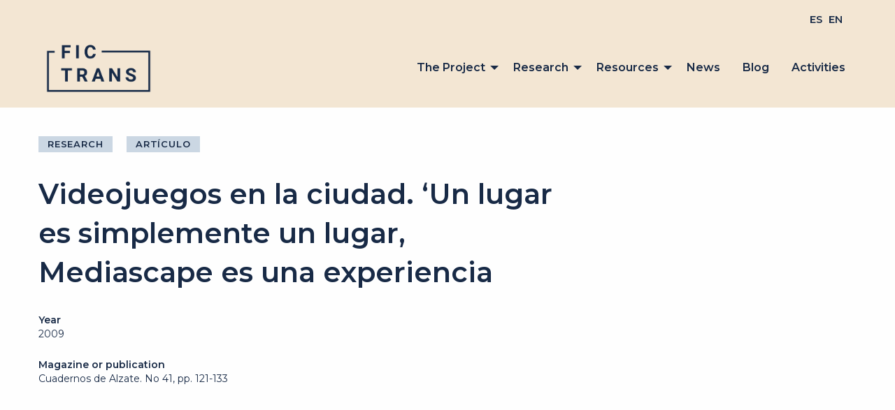

--- FILE ---
content_type: text/html; charset=UTF-8
request_url: https://nar-trans.com/en/publicacion/videojuegos-en-la-ciudad-un-lugar-es-simplemente-un-lugar-mediascape-es-una-experiencia/
body_size: 30849
content:
<!doctype html>
<html class="no-js" lang="en-GB">

<head>
	<meta charset="UTF-8" />
	<meta name="viewport" content="width=device-width, initial-scale=1.0" />
	<title>Videojuegos en la ciudad. ‘Un lugar es simplemente un lugar, Mediascape es una experiencia &#8211; Fic-Trans &#8211; Narrativas transmediales</title>
<meta name='robots' content='max-image-preview:large' />
<link rel="alternate" href="https://nar-trans.com/publicacion/videojuegos-en-la-ciudad-un-lugar-es-simplemente-un-lugar-mediascape-es-una-experiencia-2/" hreflang="es" />
<link rel="alternate" href="https://nar-trans.com/en/publicacion/videojuegos-en-la-ciudad-un-lugar-es-simplemente-un-lugar-mediascape-es-una-experiencia/" hreflang="en" />
<link rel='dns-prefetch' href='//ajax.googleapis.com' />
<link rel='dns-prefetch' href='//fonts.googleapis.com' />
<link rel='dns-prefetch' href='//use.fontawesome.com' />
<link rel='dns-prefetch' href='//s.w.org' />
<link rel='stylesheet' id='wp-block-library-css'  href='https://nar-trans.com/wp-includes/css/dist/block-library/style.min.css?ver=6.0.11' type='text/css' media='all' />
<style id='global-styles-inline-css' type='text/css'>
body{--wp--preset--color--black: #000000;--wp--preset--color--cyan-bluish-gray: #abb8c3;--wp--preset--color--white: #ffffff;--wp--preset--color--pale-pink: #f78da7;--wp--preset--color--vivid-red: #cf2e2e;--wp--preset--color--luminous-vivid-orange: #ff6900;--wp--preset--color--luminous-vivid-amber: #fcb900;--wp--preset--color--light-green-cyan: #7bdcb5;--wp--preset--color--vivid-green-cyan: #00d084;--wp--preset--color--pale-cyan-blue: #8ed1fc;--wp--preset--color--vivid-cyan-blue: #0693e3;--wp--preset--color--vivid-purple: #9b51e0;--wp--preset--color--primary: #1779ba;--wp--preset--color--secondary: #767676;--wp--preset--color--success: #3adb76;--wp--preset--color--warning: #ffae00;--wp--preset--color--alert: #cc4b37;--wp--preset--gradient--vivid-cyan-blue-to-vivid-purple: linear-gradient(135deg,rgba(6,147,227,1) 0%,rgb(155,81,224) 100%);--wp--preset--gradient--light-green-cyan-to-vivid-green-cyan: linear-gradient(135deg,rgb(122,220,180) 0%,rgb(0,208,130) 100%);--wp--preset--gradient--luminous-vivid-amber-to-luminous-vivid-orange: linear-gradient(135deg,rgba(252,185,0,1) 0%,rgba(255,105,0,1) 100%);--wp--preset--gradient--luminous-vivid-orange-to-vivid-red: linear-gradient(135deg,rgba(255,105,0,1) 0%,rgb(207,46,46) 100%);--wp--preset--gradient--very-light-gray-to-cyan-bluish-gray: linear-gradient(135deg,rgb(238,238,238) 0%,rgb(169,184,195) 100%);--wp--preset--gradient--cool-to-warm-spectrum: linear-gradient(135deg,rgb(74,234,220) 0%,rgb(151,120,209) 20%,rgb(207,42,186) 40%,rgb(238,44,130) 60%,rgb(251,105,98) 80%,rgb(254,248,76) 100%);--wp--preset--gradient--blush-light-purple: linear-gradient(135deg,rgb(255,206,236) 0%,rgb(152,150,240) 100%);--wp--preset--gradient--blush-bordeaux: linear-gradient(135deg,rgb(254,205,165) 0%,rgb(254,45,45) 50%,rgb(107,0,62) 100%);--wp--preset--gradient--luminous-dusk: linear-gradient(135deg,rgb(255,203,112) 0%,rgb(199,81,192) 50%,rgb(65,88,208) 100%);--wp--preset--gradient--pale-ocean: linear-gradient(135deg,rgb(255,245,203) 0%,rgb(182,227,212) 50%,rgb(51,167,181) 100%);--wp--preset--gradient--electric-grass: linear-gradient(135deg,rgb(202,248,128) 0%,rgb(113,206,126) 100%);--wp--preset--gradient--midnight: linear-gradient(135deg,rgb(2,3,129) 0%,rgb(40,116,252) 100%);--wp--preset--duotone--dark-grayscale: url('#wp-duotone-dark-grayscale');--wp--preset--duotone--grayscale: url('#wp-duotone-grayscale');--wp--preset--duotone--purple-yellow: url('#wp-duotone-purple-yellow');--wp--preset--duotone--blue-red: url('#wp-duotone-blue-red');--wp--preset--duotone--midnight: url('#wp-duotone-midnight');--wp--preset--duotone--magenta-yellow: url('#wp-duotone-magenta-yellow');--wp--preset--duotone--purple-green: url('#wp-duotone-purple-green');--wp--preset--duotone--blue-orange: url('#wp-duotone-blue-orange');--wp--preset--font-size--small: 13px;--wp--preset--font-size--medium: 20px;--wp--preset--font-size--large: 36px;--wp--preset--font-size--x-large: 42px;}.has-black-color{color: var(--wp--preset--color--black) !important;}.has-cyan-bluish-gray-color{color: var(--wp--preset--color--cyan-bluish-gray) !important;}.has-white-color{color: var(--wp--preset--color--white) !important;}.has-pale-pink-color{color: var(--wp--preset--color--pale-pink) !important;}.has-vivid-red-color{color: var(--wp--preset--color--vivid-red) !important;}.has-luminous-vivid-orange-color{color: var(--wp--preset--color--luminous-vivid-orange) !important;}.has-luminous-vivid-amber-color{color: var(--wp--preset--color--luminous-vivid-amber) !important;}.has-light-green-cyan-color{color: var(--wp--preset--color--light-green-cyan) !important;}.has-vivid-green-cyan-color{color: var(--wp--preset--color--vivid-green-cyan) !important;}.has-pale-cyan-blue-color{color: var(--wp--preset--color--pale-cyan-blue) !important;}.has-vivid-cyan-blue-color{color: var(--wp--preset--color--vivid-cyan-blue) !important;}.has-vivid-purple-color{color: var(--wp--preset--color--vivid-purple) !important;}.has-black-background-color{background-color: var(--wp--preset--color--black) !important;}.has-cyan-bluish-gray-background-color{background-color: var(--wp--preset--color--cyan-bluish-gray) !important;}.has-white-background-color{background-color: var(--wp--preset--color--white) !important;}.has-pale-pink-background-color{background-color: var(--wp--preset--color--pale-pink) !important;}.has-vivid-red-background-color{background-color: var(--wp--preset--color--vivid-red) !important;}.has-luminous-vivid-orange-background-color{background-color: var(--wp--preset--color--luminous-vivid-orange) !important;}.has-luminous-vivid-amber-background-color{background-color: var(--wp--preset--color--luminous-vivid-amber) !important;}.has-light-green-cyan-background-color{background-color: var(--wp--preset--color--light-green-cyan) !important;}.has-vivid-green-cyan-background-color{background-color: var(--wp--preset--color--vivid-green-cyan) !important;}.has-pale-cyan-blue-background-color{background-color: var(--wp--preset--color--pale-cyan-blue) !important;}.has-vivid-cyan-blue-background-color{background-color: var(--wp--preset--color--vivid-cyan-blue) !important;}.has-vivid-purple-background-color{background-color: var(--wp--preset--color--vivid-purple) !important;}.has-black-border-color{border-color: var(--wp--preset--color--black) !important;}.has-cyan-bluish-gray-border-color{border-color: var(--wp--preset--color--cyan-bluish-gray) !important;}.has-white-border-color{border-color: var(--wp--preset--color--white) !important;}.has-pale-pink-border-color{border-color: var(--wp--preset--color--pale-pink) !important;}.has-vivid-red-border-color{border-color: var(--wp--preset--color--vivid-red) !important;}.has-luminous-vivid-orange-border-color{border-color: var(--wp--preset--color--luminous-vivid-orange) !important;}.has-luminous-vivid-amber-border-color{border-color: var(--wp--preset--color--luminous-vivid-amber) !important;}.has-light-green-cyan-border-color{border-color: var(--wp--preset--color--light-green-cyan) !important;}.has-vivid-green-cyan-border-color{border-color: var(--wp--preset--color--vivid-green-cyan) !important;}.has-pale-cyan-blue-border-color{border-color: var(--wp--preset--color--pale-cyan-blue) !important;}.has-vivid-cyan-blue-border-color{border-color: var(--wp--preset--color--vivid-cyan-blue) !important;}.has-vivid-purple-border-color{border-color: var(--wp--preset--color--vivid-purple) !important;}.has-vivid-cyan-blue-to-vivid-purple-gradient-background{background: var(--wp--preset--gradient--vivid-cyan-blue-to-vivid-purple) !important;}.has-light-green-cyan-to-vivid-green-cyan-gradient-background{background: var(--wp--preset--gradient--light-green-cyan-to-vivid-green-cyan) !important;}.has-luminous-vivid-amber-to-luminous-vivid-orange-gradient-background{background: var(--wp--preset--gradient--luminous-vivid-amber-to-luminous-vivid-orange) !important;}.has-luminous-vivid-orange-to-vivid-red-gradient-background{background: var(--wp--preset--gradient--luminous-vivid-orange-to-vivid-red) !important;}.has-very-light-gray-to-cyan-bluish-gray-gradient-background{background: var(--wp--preset--gradient--very-light-gray-to-cyan-bluish-gray) !important;}.has-cool-to-warm-spectrum-gradient-background{background: var(--wp--preset--gradient--cool-to-warm-spectrum) !important;}.has-blush-light-purple-gradient-background{background: var(--wp--preset--gradient--blush-light-purple) !important;}.has-blush-bordeaux-gradient-background{background: var(--wp--preset--gradient--blush-bordeaux) !important;}.has-luminous-dusk-gradient-background{background: var(--wp--preset--gradient--luminous-dusk) !important;}.has-pale-ocean-gradient-background{background: var(--wp--preset--gradient--pale-ocean) !important;}.has-electric-grass-gradient-background{background: var(--wp--preset--gradient--electric-grass) !important;}.has-midnight-gradient-background{background: var(--wp--preset--gradient--midnight) !important;}.has-small-font-size{font-size: var(--wp--preset--font-size--small) !important;}.has-medium-font-size{font-size: var(--wp--preset--font-size--medium) !important;}.has-large-font-size{font-size: var(--wp--preset--font-size--large) !important;}.has-x-large-font-size{font-size: var(--wp--preset--font-size--x-large) !important;}
</style>
<link rel='stylesheet' id='main-stylesheet-css'  href='https://nar-trans.com/wp-content/themes/nar-trans/dist/assets/css/app.css?ver=2.10.4' type='text/css' media='all' />
<link rel='stylesheet' id='google-fonts-css'  href='https://fonts.googleapis.com/css?family=Montserrat%3A300i%2C400%2C400i%2C500i%2C600%2C600i%2C700%2C700i%2C800&#038;display=swap%22+rel%3D%22stylesheet&#038;ver=1.0.0' type='text/css' media='all' />
<link rel='stylesheet' id='font-awesome-css'  href='https://use.fontawesome.com/releases/v5.12.0/css/all.css?ver=5.12.0' type='text/css' media='all' />
<script type='text/javascript' src='https://ajax.googleapis.com/ajax/libs/jquery/3.2.1/jquery.min.js?ver=3.2.1' id='jquery-js'></script>
<link rel="https://api.w.org/" href="https://nar-trans.com/wp-json/" /><link rel="alternate" type="application/json" href="https://nar-trans.com/wp-json/wp/v2/publication/484" /><link rel="alternate" type="application/json+oembed" href="https://nar-trans.com/wp-json/oembed/1.0/embed?url=https%3A%2F%2Fnar-trans.com%2Fen%2Fpublicacion%2Fvideojuegos-en-la-ciudad-un-lugar-es-simplemente-un-lugar-mediascape-es-una-experiencia%2F" />
<link rel="alternate" type="text/xml+oembed" href="https://nar-trans.com/wp-json/oembed/1.0/embed?url=https%3A%2F%2Fnar-trans.com%2Fen%2Fpublicacion%2Fvideojuegos-en-la-ciudad-un-lugar-es-simplemente-un-lugar-mediascape-es-una-experiencia%2F&#038;format=xml" />
<style type="text/css">.akWRSuq{display:none;}</style></head>

<body data-rsssl=1 class="publication-template-default single single-publication postid-484 offcanvas">

			
<nav class="mobile-off-canvas-menu off-canvas position-left" id="off-canvas-menu" data-off-canvas data-auto-focus="false" role="navigation">
	<ul id="menu-main-menu" class="vertical menu" data-accordion-menu data-submenu-toggle="true"><li id="menu-item-946" class="menu-item menu-item-type-post_type menu-item-object-page menu-item-has-children menu-item-946"><a href="https://nar-trans.com/en/project/">The Project</a>
<ul class="vertical nested menu">
	<li id="menu-item-950" class="menu-item menu-item-type-post_type menu-item-object-page menu-item-950"><a href="https://nar-trans.com/en/project/history/">History</a></li>
	<li id="menu-item-948" class="menu-item menu-item-type-post_type menu-item-object-page menu-item-948"><a href="https://nar-trans.com/en/project/objectives/">Objectives</a></li>
	<li id="menu-item-949" class="menu-item menu-item-type-post_type menu-item-object-page menu-item-949"><a href="https://nar-trans.com/en/project/members/">Members</a></li>
	<li id="menu-item-947" class="menu-item menu-item-type-post_type menu-item-object-page menu-item-947"><a href="https://nar-trans.com/en/project/sede/">Location</a></li>
	<li id="menu-item-951" class="menu-item menu-item-type-post_type menu-item-object-page menu-item-951"><a href="https://nar-trans.com/en/project/coworkers/">Coworkers</a></li>
</ul>
</li>
<li id="menu-item-952" class="menu-item menu-item-type-custom menu-item-object-custom menu-item-has-children menu-item-952"><a href="#">Research</a>
<ul class="vertical nested menu">
	<li id="menu-item-975" class="menu-item menu-item-type-custom menu-item-object-custom menu-item-975"><a href="/en/publicaciones/">Publications</a></li>
	<li id="menu-item-976" class="menu-item menu-item-type-custom menu-item-object-custom menu-item-has-children menu-item-976"><a href="/en/laboratorios/">Laboratories</a>
	<ul class="vertical nested menu">
		<li id="menu-item-981" class="menu-item menu-item-type-custom menu-item-object-custom menu-item-981"><a href="/en/laboratorios/?rama=creacion-teatral-transmedial">Theater and transmedia dramaturgies</a></li>
		<li id="menu-item-982" class="menu-item menu-item-type-custom menu-item-object-custom menu-item-982"><a href="/en/laboratorios/?rama=fotonovela-y-generos-mixtos">Photo-novel and mixed genres</a></li>
		<li id="menu-item-983" class="menu-item menu-item-type-custom menu-item-object-custom menu-item-983"><a href="/en/laboratorios/?rama=periodismo-transmedial-y-webdoc">Transmedia journalism and webdoc</a></li>
		<li id="menu-item-984" class="menu-item menu-item-type-custom menu-item-object-custom menu-item-984"><a href="/en/laboratorios/?rama=tecnologias-interactivas-y-videojuegos">Interactive technologies and videogames</a></li>
	</ul>
</li>
</ul>
</li>
<li id="menu-item-953" class="menu-item menu-item-type-custom menu-item-object-custom menu-item-has-children menu-item-953"><a href="#">Resources</a>
<ul class="vertical nested menu">
	<li id="menu-item-971" class="menu-item menu-item-type-custom menu-item-object-custom menu-item-971"><a href="/en/catalogo/">Catalogue</a></li>
	<li id="menu-item-972" class="menu-item menu-item-type-custom menu-item-object-custom menu-item-972"><a href="/en/repositorio/">Repository</a></li>
	<li id="menu-item-973" class="menu-item menu-item-type-custom menu-item-object-custom menu-item-973"><a href="/en/lab/">Teaching tool</a></li>
</ul>
</li>
<li id="menu-item-964" class="menu-item menu-item-type-taxonomy menu-item-object-category menu-item-964"><a href="https://nar-trans.com/en/categoria/news/">News</a></li>
<li id="menu-item-966" class="menu-item menu-item-type-taxonomy menu-item-object-category menu-item-966"><a href="https://nar-trans.com/en/categoria/blog-en/">Blog</a></li>
<li id="menu-item-956" class="menu-item menu-item-type-custom menu-item-object-custom menu-item-956"><a href="/en/eventos/">Activities</a></li>
</ul></nav>

<div class="off-canvas-content" data-off-canvas-content>
	
	<header class="site-header" role="banner">
		
				<nav class="header-top-bar-menu grid-container">
			<ul id="menu-idiomas" class="dropdown menu header-menu-bar-r" data-dropdown-menu><li id="menu-item-683-es" class="lang-item lang-item-44 lang-item-es lang-item-first menu-item menu-item-type-custom menu-item-object-custom menu-item-683-es"><a href="https://nar-trans.com/publicacion/videojuegos-en-la-ciudad-un-lugar-es-simplemente-un-lugar-mediascape-es-una-experiencia-2/" hreflang="es-ES" lang="es-ES">ES</a></li>
<li id="menu-item-683-en" class="lang-item lang-item-47 lang-item-en current-lang menu-item menu-item-type-custom menu-item-object-custom menu-item-683-en"><a href="https://nar-trans.com/en/publicacion/videojuegos-en-la-ciudad-un-lugar-es-simplemente-un-lugar-mediascape-es-una-experiencia/" hreflang="en-GB" lang="en-GB">EN</a></li>
</ul>		</nav>

				<div class="site-title-bar  title-bar" >
			<div class="title-bar-left">
				<button aria-label="Main Menu" class="menu-icon" type="button" data-toggle="off-canvas-menu"></button>
				<span class="site-mobile-title title-bar-title">

					
<a class="logo logo-left" href="https://nar-trans.com/en" rel="home" title="Fic-Trans - Narrativas transmediales - ">
  <img src="https://nar-trans.com/wp-content/uploads/2022/11/01_FICTRANS_LOGO_AZUL.png" srcset="https://nar-trans.com/wp-content/uploads/2022/11/01_FICTRANS_LOGO_AZUL.png 1x,  2x" alt="Fic-Trans - Narrativas transmediales" />						
</a>
				</span>
			</div>
		</div>

				<nav class="site-navigation top-bar grid-container" role="navigation" id="off-canvas-menu">
			
		<div class="top-bar-left">
				<div class="site-desktop-title top-bar-title">
					
<a class="logo logo-left" href="https://nar-trans.com/en" rel="home" title="Fic-Trans - Narrativas transmediales - ">
  <img src="https://nar-trans.com/wp-content/uploads/2022/11/01_FICTRANS_LOGO_AZUL.png" srcset="https://nar-trans.com/wp-content/uploads/2022/11/01_FICTRANS_LOGO_AZUL.png 1x,  2x" alt="Fic-Trans - Narrativas transmediales" />						
</a>				</div>
			</div>

			<div class="top-bar-right">
								<ul id="menu-main-menu-1" class="dropdown menu header-menu-bar-r" data-dropdown-menu><li class="menu-item menu-item-type-post_type menu-item-object-page menu-item-has-children menu-item-946"><a href="https://nar-trans.com/en/project/">The Project</a>
<ul class="dropdown menu vertical" data-toggle>
	<li class="menu-item menu-item-type-post_type menu-item-object-page menu-item-950"><a href="https://nar-trans.com/en/project/history/">History</a></li>
	<li class="menu-item menu-item-type-post_type menu-item-object-page menu-item-948"><a href="https://nar-trans.com/en/project/objectives/">Objectives</a></li>
	<li class="menu-item menu-item-type-post_type menu-item-object-page menu-item-949"><a href="https://nar-trans.com/en/project/members/">Members</a></li>
	<li class="menu-item menu-item-type-post_type menu-item-object-page menu-item-947"><a href="https://nar-trans.com/en/project/sede/">Location</a></li>
	<li class="menu-item menu-item-type-post_type menu-item-object-page menu-item-951"><a href="https://nar-trans.com/en/project/coworkers/">Coworkers</a></li>
</ul>
</li>
<li class="menu-item menu-item-type-custom menu-item-object-custom menu-item-has-children menu-item-952"><a href="#">Research</a>
<ul class="dropdown menu vertical" data-toggle>
	<li class="menu-item menu-item-type-custom menu-item-object-custom menu-item-975"><a href="/en/publicaciones/">Publications</a></li>
	<li class="menu-item menu-item-type-custom menu-item-object-custom menu-item-has-children menu-item-976"><a href="/en/laboratorios/">Laboratories</a>
	<ul class="dropdown menu vertical" data-toggle>
		<li class="menu-item menu-item-type-custom menu-item-object-custom menu-item-981"><a href="/en/laboratorios/?rama=creacion-teatral-transmedial">Theater and transmedia dramaturgies</a></li>
		<li class="menu-item menu-item-type-custom menu-item-object-custom menu-item-982"><a href="/en/laboratorios/?rama=fotonovela-y-generos-mixtos">Photo-novel and mixed genres</a></li>
		<li class="menu-item menu-item-type-custom menu-item-object-custom menu-item-983"><a href="/en/laboratorios/?rama=periodismo-transmedial-y-webdoc">Transmedia journalism and webdoc</a></li>
		<li class="menu-item menu-item-type-custom menu-item-object-custom menu-item-984"><a href="/en/laboratorios/?rama=tecnologias-interactivas-y-videojuegos">Interactive technologies and videogames</a></li>
	</ul>
</li>
</ul>
</li>
<li class="menu-item menu-item-type-custom menu-item-object-custom menu-item-has-children menu-item-953"><a href="#">Resources</a>
<ul class="dropdown menu vertical" data-toggle>
	<li class="menu-item menu-item-type-custom menu-item-object-custom menu-item-971"><a href="/en/catalogo/">Catalogue</a></li>
	<li class="menu-item menu-item-type-custom menu-item-object-custom menu-item-972"><a href="/en/repositorio/">Repository</a></li>
	<li class="menu-item menu-item-type-custom menu-item-object-custom menu-item-973"><a href="/en/lab/">Teaching tool</a></li>
</ul>
</li>
<li class="menu-item menu-item-type-taxonomy menu-item-object-category menu-item-964"><a href="https://nar-trans.com/en/categoria/news/">News</a></li>
<li class="menu-item menu-item-type-taxonomy menu-item-object-category menu-item-966"><a href="https://nar-trans.com/en/categoria/blog-en/">Blog</a></li>
<li class="menu-item menu-item-type-custom menu-item-object-custom menu-item-956"><a href="/en/eventos/">Activities</a></li>
</ul>
							</div>
			
		</nav>
		<!-- *** End Menu versión escritorio *** -->

	</header>

	<section class="grid-container section-p-b p-t">
		<div class="grid-x grid-margin-x grid-margin-y">

			<div class="cell small-12  large-8">
				
				<span class="U-breadcrumbs"><a href="https://nar-trans.com/en/publicaciones/">Research</a></span>
				
											<span class="U-breadcrumbs"><a href="https://nar-trans.com/tipo-publicacion/articulo/">Artículo</a></span>
						
				<h1 class="title-enfasis">Videojuegos en la ciudad. ‘Un lugar es simplemente un lugar, Mediascape es una experiencia</h1>

				<div class="contenido">
									</div>

				
				
													<div class="grid-y m-b-small card-date">
						<small class="data--title">Year</small>
						<time class="data--value">2009</time>
					</div>
				
									<div class="grid-y m-b-small data-address">
						<small class="data--title">Magazine or publication</small>
						<span class="data--value">Cuadernos de Alzate. No 41, pp. 121-133</span>
					</div>
				
								
				
			</div>

			<aside class="cell small-12 large-4">
				
			</aside>

		</div>
	</section>


<footer class="grid-container full footer-container">
	<section class="grid-container main__footer__section M-t-b">
		<!-- *** Widgets col 1 *** -->
		<article class="footer__left">
			<h4 class="footer__left--title">
				Transmedia Narratives			</h4>
			<!-- Menú izquierda -->
			<nav class="footer__left--nav-menu">
				<section id="nav_menu-2" class="widget widget_nav_menu"><div class="menu-footer-ingles-iz-container"><ul id="menu-footer-ingles-iz" class="menu"><li id="menu-item-2156" class="menu-item menu-item-type-post_type menu-item-object-page menu-item-2156"><a href="https://nar-trans.com/en/project/">About the Project</a></li>
<li id="menu-item-2157" class="menu-item menu-item-type-post_type menu-item-object-page menu-item-2157"><a href="https://nar-trans.com/en/project/history/">History</a></li>
<li id="menu-item-2158" class="menu-item menu-item-type-post_type menu-item-object-page menu-item-2158"><a href="https://nar-trans.com/en/project/objectives/">Objectives</a></li>
<li id="menu-item-2159" class="menu-item menu-item-type-post_type menu-item-object-page menu-item-2159"><a href="https://nar-trans.com/en/project/members/">Members</a></li>
<li id="menu-item-2161" class="menu-item menu-item-type-post_type menu-item-object-page menu-item-2161"><a href="https://nar-trans.com/en/project/sede/">Sede</a></li>
<li id="menu-item-2162" class="menu-item menu-item-type-post_type menu-item-object-page menu-item-2162"><a href="https://nar-trans.com/en/project/coworkers/">Coworkers</a></li>
<li id="menu-item-2163" class="menu-item menu-item-type-post_type menu-item-object-page menu-item-2163"><a href="https://nar-trans.com/en/legal-note/">Legal Note</a></li>
</ul></div></section>				<section id="nav_menu-3" class="widget widget_nav_menu"><div class="menu-footer-ingles-de-container"><ul id="menu-footer-ingles-de" class="menu"><li id="menu-item-2164" class="menu-item menu-item-type-custom menu-item-object-custom menu-item-has-children menu-item-2164"><a href="#">Research</a>
<ul class="sub-menu">
	<li id="menu-item-2165" class="menu-item menu-item-type-custom menu-item-object-custom menu-item-2165"><a href="/en/publicaciones/">Publications</a></li>
	<li id="menu-item-2166" class="menu-item menu-item-type-custom menu-item-object-custom menu-item-2166"><a href="/en/laboratorios/">Laboratories</a></li>
</ul>
</li>
<li id="menu-item-2167" class="menu-item menu-item-type-custom menu-item-object-custom menu-item-2167"><a href="/en/catalogo/">Catalogue</a></li>
<li id="menu-item-2168" class="menu-item menu-item-type-custom menu-item-object-custom menu-item-2168"><a href="/en/repositorio/">Repository</a></li>
<li id="menu-item-2169" class="menu-item menu-item-type-custom menu-item-object-custom menu-item-2169"><a href="/en/categoria/news/">News</a></li>
<li id="menu-item-2171" class="menu-item menu-item-type-custom menu-item-object-custom menu-item-2171"><a href="/en/categoria/blog-en/">Blog</a></li>
<li id="menu-item-2172" class="menu-item menu-item-type-custom menu-item-object-custom menu-item-2172"><a href="/en/eventos/">Activities</a></li>
</ul></div></section>			</nav>
		</article>

		<!-- *** Widgets col 2 *** -->
		<article class="footer__right">
			<div class="footer__right--item-1">
				<article id="media_image-2" class="widget widget_media_image footer__right--image"><img width="300" height="172" src="https://nar-trans.com/wp-content/uploads/2022/11/01_FICTRANS_LOGO_AZUL-300x172.png" class="image wp-image-2754  attachment-medium size-medium" alt="" loading="lazy" style="max-width: 100%; height: auto;" srcset="https://nar-trans.com/wp-content/uploads/2022/11/01_FICTRANS_LOGO_AZUL-300x172.png 300w, https://nar-trans.com/wp-content/uploads/2022/11/01_FICTRANS_LOGO_AZUL-1024x589.png 1024w, https://nar-trans.com/wp-content/uploads/2022/11/01_FICTRANS_LOGO_AZUL-768x442.png 768w, https://nar-trans.com/wp-content/uploads/2022/11/01_FICTRANS_LOGO_AZUL-1536x883.png 1536w, https://nar-trans.com/wp-content/uploads/2022/11/01_FICTRANS_LOGO_AZUL-640x368.png 640w, https://nar-trans.com/wp-content/uploads/2022/11/01_FICTRANS_LOGO_AZUL-1200x690.png 1200w, https://nar-trans.com/wp-content/uploads/2022/11/01_FICTRANS_LOGO_AZUL.png 1767w" sizes="(max-width: 639px) 98vw, (max-width: 1199px) 64vw, 300px" /></article><article id="block-2" class="widget widget_block widget_media_image footer__right--image">
<figure class="wp-block-image size-medium"><img loading="lazy" width="300" height="89" src="https://nar-trans.com/wp-content/uploads/2023/05/logo-ministerio-300x89.jpg" alt="" class="wp-image-2895" srcset="https://nar-trans.com/wp-content/uploads/2023/05/logo-ministerio-300x89.jpg 300w, https://nar-trans.com/wp-content/uploads/2023/05/logo-ministerio-1024x302.jpg 1024w, https://nar-trans.com/wp-content/uploads/2023/05/logo-ministerio-768x227.jpg 768w, https://nar-trans.com/wp-content/uploads/2023/05/logo-ministerio-1536x454.jpg 1536w, https://nar-trans.com/wp-content/uploads/2023/05/logo-ministerio-2048x605.jpg 2048w, https://nar-trans.com/wp-content/uploads/2023/05/logo-ministerio-640x189.jpg 640w, https://nar-trans.com/wp-content/uploads/2023/05/logo-ministerio-1200x354.jpg 1200w, https://nar-trans.com/wp-content/uploads/2023/05/logo-ministerio-1920x567.jpg 1920w" sizes="(max-width: 639px) 98vw, (max-width: 1199px) 64vw, 300px" /></figure>
</article><article id="media_image-4" class="widget widget_media_image footer__right--image"><img width="300" height="84" src="https://nar-trans.com/wp-content/uploads/2023/05/UGR_logo-300x84.png" class="image wp-image-2896  attachment-medium size-medium" alt="" loading="lazy" style="max-width: 100%; height: auto;" srcset="https://nar-trans.com/wp-content/uploads/2023/05/UGR_logo-300x84.png 300w, https://nar-trans.com/wp-content/uploads/2023/05/UGR_logo-1024x285.png 1024w, https://nar-trans.com/wp-content/uploads/2023/05/UGR_logo-768x214.png 768w, https://nar-trans.com/wp-content/uploads/2023/05/UGR_logo-1536x428.png 1536w, https://nar-trans.com/wp-content/uploads/2023/05/UGR_logo-2048x570.png 2048w, https://nar-trans.com/wp-content/uploads/2023/05/UGR_logo-1440x400.png 1440w, https://nar-trans.com/wp-content/uploads/2023/05/UGR_logo-640x178.png 640w, https://nar-trans.com/wp-content/uploads/2023/05/UGR_logo-1200x334.png 1200w, https://nar-trans.com/wp-content/uploads/2023/05/UGR_logo-1920x534.png 1920w" sizes="(max-width: 639px) 98vw, (max-width: 1199px) 64vw, 300px" /></article><article id="block-3" class="widget widget_block widget_media_image footer__right--image">
<figure class="wp-block-image size-large"><img loading="lazy" width="1024" height="238" src="https://nar-trans.com/wp-content/uploads/2024/04/communicav-vectorizado-negro-1024x238.png" alt="" class="wp-image-3129" srcset="https://nar-trans.com/wp-content/uploads/2024/04/communicav-vectorizado-negro-1024x238.png 1024w, https://nar-trans.com/wp-content/uploads/2024/04/communicav-vectorizado-negro-300x70.png 300w, https://nar-trans.com/wp-content/uploads/2024/04/communicav-vectorizado-negro-768x178.png 768w, https://nar-trans.com/wp-content/uploads/2024/04/communicav-vectorizado-negro-1536x357.png 1536w, https://nar-trans.com/wp-content/uploads/2024/04/communicav-vectorizado-negro-2048x476.png 2048w, https://nar-trans.com/wp-content/uploads/2024/04/communicav-vectorizado-negro-640x149.png 640w, https://nar-trans.com/wp-content/uploads/2024/04/communicav-vectorizado-negro-1200x279.png 1200w, https://nar-trans.com/wp-content/uploads/2024/04/communicav-vectorizado-negro-1920x446.png 1920w" sizes="(max-width: 639px) 98vw, (max-width: 1199px) 64vw, 770px" /></figure>
</article>			</div>
			<div class="footer__right--item-2">
				<article id="custom_html-2" class="widget_text widget widget_custom_html footer__right--description"><div class="textwidget custom-html-widget"><p class="footer__right--email">transmedia@ugr.es</p>

<p class="footer__right--tel">958 241 767</p>

<p class="footer__right--txt">
Facultad de Comunicación y Documentación Campus de la Cartuja s/n
</p>
<p class="footer__right--txt">
Facultad de Filosofía y Letras. Campus de la Cartuja s/n
</p>
<p class="footer__right--txt">
Universidad de Granada
</p></div></article>			</div>
		</article>

	</section>

	<section class="main__footer__after">
		<div class="grid-container">
			<nav class="social__media__nav--menu">
				<ul class="social-icon-items grid-x">

											<li class="social-icons-item"><a href="https://www.facebook.com/narrtransmedia?fref=ts" class="social-icons-link"><span class="fab fa-facebook-square"></a></li>
					
											<li class="social-icons-item"><a href="https://twitter.com/Transmedia_UGR" class="social-icons-link"><span class="fab fa-twitter-square"></a></li>
					
											<li class="social-icons-item"><a href="https://www.youtube.com/channel/UC7KC4nbW2ESwHq20WsrgoYg" class="social-icons-link"><span class="fab fa-youtube-square"></a></li>
									</ul>
							</nav>
		</div>
	</section>

	<!--
	<div class="footer-grid">
			</div>
-->

</footer>

	</div><!-- Close off-canvas content -->

<script type='text/javascript' src='https://nar-trans.com/wp-content/themes/nar-trans/dist/assets/js/app.js?ver=2.10.4' id='foundation-js'></script>
<script type='text/javascript' src='https://nar-trans.com/wp-includes/js/comment-reply.min.js?ver=6.0.11' id='comment-reply-js'></script>
</body>

</html>
